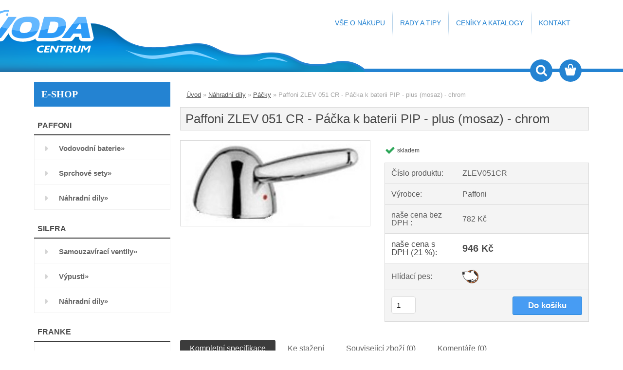

--- FILE ---
content_type: text/html; charset=utf-8
request_url: https://www.vodacentrum.cz/Paffoni-ZLEV-051-CR-Packa-k-baterii-PIP-plus-mosaz-chrom-d396.htm
body_size: 20680
content:


        <!DOCTYPE html>
    <html xmlns:og="http://ogp.me/ns#" xmlns:fb="http://www.facebook.com/2008/fbml" lang="cs" class="tmpl__3rs13">
      <head>
          <script>
              window.cookie_preferences = getCookieSettings('cookie_preferences');
              window.cookie_statistics = getCookieSettings('cookie_statistics');
              window.cookie_marketing = getCookieSettings('cookie_marketing');

              function getCookieSettings(cookie_name) {
                  if (document.cookie.length > 0)
                  {
                      cookie_start = document.cookie.indexOf(cookie_name + "=");
                      if (cookie_start != -1)
                      {
                          cookie_start = cookie_start + cookie_name.length + 1;
                          cookie_end = document.cookie.indexOf(";", cookie_start);
                          if (cookie_end == -1)
                          {
                              cookie_end = document.cookie.length;
                          }
                          return unescape(document.cookie.substring(cookie_start, cookie_end));
                      }
                  }
                  return false;
              }
          </script>
                    <script async src="https://www.googletagmanager.com/gtag/js?id="></script>
                            <script>
                    window.dataLayer = window.dataLayer || [];
                    function gtag(){dataLayer.push(arguments)};
                    gtag('consent', 'default', {
                        'ad_storage': String(window.cookie_marketing) !== 'false' ? 'granted' : 'denied',
                        'analytics_storage': String(window.cookie_statistics) !== 'false' ? 'granted' : 'denied',
                        'ad_personalization': String(window.cookie_statistics) !== 'false' ? 'granted' : 'denied',
                        'ad_user_data': String(window.cookie_statistics) !== 'false' ? 'granted' : 'denied'
                    });
                    dataLayer.push({
                        'event': 'default_consent'
                    });
                </script>
                        <title>Náhradní díly | Paffoni ZLEV 051 CR - Páčka k baterii PIP - plus (mosaz) - chrom | Vodacentrum.cz | Funkční i elegantní dřezy, baterie a digestoře</title>
        <script type="text/javascript">var action_unavailable='action_unavailable';var id_language = 'cs';var id_country_code = 'CZ';var language_code = 'cs-CZ';var path_request = '/request.php';var type_request = 'POST';var cache_break = "2524"; var enable_console_debug = false; var enable_logging_errors = false;var administration_id_language = 'cs';var administration_id_country_code = 'CZ';</script>          <script type="text/javascript" src="//ajax.googleapis.com/ajax/libs/jquery/1.8.3/jquery.min.js"></script>
          <script type="text/javascript" src="//code.jquery.com/ui/1.12.1/jquery-ui.min.js" ></script>
                  <script src="/wa_script/js/jquery.hoverIntent.minified.js?_=2025-01-30-11-13" type="text/javascript"></script>
        <script type="text/javascript" src="/admin/jscripts/jquery.qtip.min.js?_=2025-01-30-11-13"></script>
                  <script src="/wa_script/js/jquery.selectBoxIt.min.js?_=2025-01-30-11-13" type="text/javascript"></script>
                  <script src="/wa_script/js/bs_overlay.js?_=2025-01-30-11-13" type="text/javascript"></script>
        <script src="/wa_script/js/bs_design.js?_=2025-01-30-11-13" type="text/javascript"></script>
        <script src="/admin/jscripts/wa_translation.js?_=2025-01-30-11-13" type="text/javascript"></script>
        <link rel="stylesheet" type="text/css" href="/css/jquery.selectBoxIt.wa_script.css?_=2025-01-30-11-13" media="screen, projection">
        <link rel="stylesheet" type="text/css" href="/css/jquery.qtip.lupa.css?_=2025-01-30-11-13">
        
                  <script src="/wa_script/js/jquery.colorbox-min.js?_=2025-01-30-11-13" type="text/javascript"></script>
          <link rel="stylesheet" type="text/css" href="/css/colorbox.css?_=2025-01-30-11-13">
          <script type="text/javascript">
            jQuery(document).ready(function() {
              (function() {
                function createGalleries(rel) {
                  var regex = new RegExp(rel + "\\[(\\d+)]"),
                      m, group = "g_" + rel, groupN;
                  $("a[rel*=" + rel + "]").each(function() {
                    m = regex.exec(this.getAttribute("rel"));
                    if(m) {
                      groupN = group + m[1];
                    } else {
                      groupN = group;
                    }
                    $(this).colorbox({
                      rel: groupN,
                      slideshow:false,
                       maxWidth: "85%",
                       maxHeight: "85%",
                       returnFocus: false
                    });
                  });
                }
                createGalleries("lytebox");
                createGalleries("lyteshow");
              })();
            });</script>
          <script type="text/javascript">
      function init_products_hovers()
      {
        jQuery(".product").hoverIntent({
          over: function(){
            jQuery(this).find(".icons_width_hack").animate({width: "130px"}, 300, function(){});
          } ,
          out: function(){
            jQuery(this).find(".icons_width_hack").animate({width: "10px"}, 300, function(){});
          },
          interval: 40
        });
      }
      jQuery(document).ready(function(){

        jQuery(".param select, .sorting select").selectBoxIt();

        jQuery(".productFooter").click(function()
        {
          var $product_detail_link = jQuery(this).parent().find("a:first");

          if($product_detail_link.length && $product_detail_link.attr("href"))
          {
            window.location.href = $product_detail_link.attr("href");
          }
        });
        init_products_hovers();
        
        ebar_details_visibility = {};
        ebar_details_visibility["user"] = false;
        ebar_details_visibility["basket"] = false;

        ebar_details_timer = {};
        ebar_details_timer["user"] = setTimeout(function(){},100);
        ebar_details_timer["basket"] = setTimeout(function(){},100);

        function ebar_set_show($caller)
        {
          var $box_name = $($caller).attr("id").split("_")[0];

          ebar_details_visibility["user"] = false;
          ebar_details_visibility["basket"] = false;

          ebar_details_visibility[$box_name] = true;

          resolve_ebar_set_visibility("user");
          resolve_ebar_set_visibility("basket");
        }

        function ebar_set_hide($caller)
        {
          var $box_name = $($caller).attr("id").split("_")[0];

          ebar_details_visibility[$box_name] = false;

          clearTimeout(ebar_details_timer[$box_name]);
          ebar_details_timer[$box_name] = setTimeout(function(){resolve_ebar_set_visibility($box_name);},300);
        }

        function resolve_ebar_set_visibility($box_name)
        {
          if(   ebar_details_visibility[$box_name]
             && jQuery("#"+$box_name+"_detail").is(":hidden"))
          {
            jQuery("#"+$box_name+"_detail").slideDown(300);
          }
          else if(   !ebar_details_visibility[$box_name]
                  && jQuery("#"+$box_name+"_detail").not(":hidden"))
          {
            jQuery("#"+$box_name+"_detail").slideUp(0, function() {
              $(this).css({overflow: ""});
            });
          }
        }

        
        jQuery("#user_icon").hoverIntent({
          over: function(){
            ebar_set_show(this);
            jQuery("#ebar_right_content .img_cart, #basket_icon").qtip("hide");
          } ,
          out: function(){
            ebar_set_hide(this);
          },
          interval: 40
        });
        
        jQuery("#user_icon").click(function(e)
        {
          if(jQuery(e.target).attr("id") == "user_icon")
          {
            window.location.href = "https://www.vodacentrum.cz/vodoinstalacni-a-sanitarni-technika/e-login/";
          }
        });

        jQuery("#basket_icon").click(function(e)
        {
          if(jQuery(e.target).attr("id") == "basket_icon")
          {
            window.location.href = "https://www.vodacentrum.cz/vodoinstalacni-a-sanitarni-technika/e-basket/";
          }
        });
      BS.Basket.$default_top_basket = false;
      });
    </script>        <meta http-equiv="Content-language" content="cs">
        <meta http-equiv="Content-Type" content="text/html; charset=utf-8">
        <meta name="language" content="czech">
        <meta name="keywords" content="paffoni,zlev,051,páčka,baterii,pip,plus,(mosaz),chrom">
        <meta name="description" content="Dřezy, baterie, ventily a digestoře z odolných materiálů, které budou vašemu domovu slušet. Vše od zkušených evropských značek Franke, Silfra a Paffoni.">
        <meta name="revisit-after" content="1 Days">
        <meta name="distribution" content="global">
        <meta name="expires" content="never">
                  <meta name="expires" content="never">
                    <link rel="previewimage" href="https://www.vodacentrum.cz/fotky38235/fotos/1183369075_big.jpg" />
                    <link rel="canonical" href="https://www.vodacentrum.cz/Paffoni-ZLEV-051-CR-Packa-k-baterii-PIP-plus-mosaz-chrom-d396.htm?tab=description"/>
          <meta property="og:image" content="http://www.vodacentrum.cz/fotky38235/fotos/1183369075_big.jpg" />
<meta property="og:image:secure_url" content="https://www.vodacentrum.cz/fotky38235/fotos/1183369075_big.jpg" />
<meta property="og:image:type" content="image/jpeg" />

<meta name="google-site-verification" content="kD3JbxwyH55Qv-BarqA1YZDdFQA8QPGpM71RCif7M68"/>            <meta name="robots" content="index, follow">
                      <link href="//www.vodacentrum.cz/fotky38235/voda_favicon.ico" rel="icon" type="image/x-icon">
          <link rel="shortcut icon" type="image/x-icon" href="//www.vodacentrum.cz/fotky38235/voda_favicon.ico">
                  <link rel="stylesheet" type="text/css" href="/css/lang_dependent_css/lang_cs.css?_=2025-01-30-11-13" media="screen, projection">
                <link rel='stylesheet' type='text/css' href='/wa_script/js/styles.css?_=2025-01-30-11-13'>
        <script language='javascript' type='text/javascript' src='/wa_script/js/javascripts.js?_=2025-01-30-11-13'></script>
        <script language='javascript' type='text/javascript' src='/wa_script/js/check_tel.js?_=2025-01-30-11-13'></script>
          <script src="/assets/javascripts/buy_button.js?_=2025-01-30-11-13"></script>
            <script type="text/javascript" src="/wa_script/js/bs_user.js?_=2025-01-30-11-13"></script>
        <script type="text/javascript" src="/wa_script/js/bs_fce.js?_=2025-01-30-11-13"></script>
        <script type="text/javascript" src="/wa_script/js/bs_fixed_bar.js?_=2025-01-30-11-13"></script>
        <script type="text/javascript" src="/bohemiasoft/js/bs.js?_=2025-01-30-11-13"></script>
        <script src="/wa_script/js/jquery.number.min.js?_=2025-01-30-11-13" type="text/javascript"></script>
        <script type="text/javascript">
            BS.User.id = 38235;
            BS.User.domain = "vodoinstalacni-a-sanitarni-technika";
            BS.User.is_responsive_layout = true;
            BS.User.max_search_query_length = 50;
            BS.User.max_autocomplete_words_count = 5;

            WA.Translation._autocompleter_ambiguous_query = ' Hledavý výraz je pro našeptávač příliš obecný. Zadejte prosím další znaky, slova nebo pokračujte odesláním formuláře pro vyhledávání.';
            WA.Translation._autocompleter_no_results_found = ' Nebyly nalezeny žádné produkty ani kategorie.';
            WA.Translation._error = " Chyba";
            WA.Translation._success = " Nastaveno";
            WA.Translation._warning = " Upozornění";
            WA.Translation._multiples_inc_notify = '<p class="multiples-warning"><strong>Tento produkt je možné objednat pouze v násobcích #inc#. </strong><br><small>Vámi zadaný počet kusů byl navýšen dle tohoto násobku.</small></p>';
            WA.Translation._shipping_change_selected = " Změnit...";
            WA.Translation._shipping_deliver_to_address = " Zásilka bude doručena na zvolenou adresu";

            BS.Design.template = {
              name: "3rs13",
              is_selected: function(name) {
                if(Array.isArray(name)) {
                  return name.indexOf(this.name) > -1;
                } else {
                  return name === this.name;
                }
              }
            };
            BS.Design.isLayout3 = true;
            BS.Design.templates = {
              TEMPLATE_ARGON: "argon",TEMPLATE_NEON: "neon",TEMPLATE_CARBON: "carbon",TEMPLATE_XENON: "xenon",TEMPLATE_AURUM: "aurum",TEMPLATE_CUPRUM: "cuprum",TEMPLATE_ERBIUM: "erbium",TEMPLATE_CADMIUM: "cadmium",TEMPLATE_BARIUM: "barium",TEMPLATE_CHROMIUM: "chromium",TEMPLATE_SILICIUM: "silicium",TEMPLATE_IRIDIUM: "iridium",TEMPLATE_INDIUM: "indium",TEMPLATE_OXYGEN: "oxygen",TEMPLATE_HELIUM: "helium",TEMPLATE_FLUOR: "fluor",TEMPLATE_FERRUM: "ferrum",TEMPLATE_TERBIUM: "terbium",TEMPLATE_URANIUM: "uranium",TEMPLATE_ZINCUM: "zincum",TEMPLATE_CERIUM: "cerium",TEMPLATE_KRYPTON: "krypton",TEMPLATE_THORIUM: "thorium",TEMPLATE_ETHERUM: "etherum",TEMPLATE_KRYPTONIT: "kryptonit",TEMPLATE_TITANIUM: "titanium",TEMPLATE_PLATINUM: "platinum"            };
        </script>
                  <script src="/js/progress_button/modernizr.custom.js"></script>
                      <link rel="stylesheet" type="text/css" href="/bower_components/owl.carousel/dist/assets/owl.carousel.min.css" />
            <link rel="stylesheet" type="text/css" href="/bower_components/owl.carousel/dist/assets/owl.theme.default.min.css" />
            <script src="/bower_components/owl.carousel/dist/owl.carousel.min.js"></script>
                    <link rel="stylesheet" type="text/css" href="//static.bohemiasoft.com/jave/style.css?_=2025-01-30-11-13" media="screen">
                    <link rel="stylesheet" type="text/css" href="/css/font-awesome.4.7.0.min.css" media="screen">
          <link rel="stylesheet" type="text/css" href="/sablony/nove/3rs13/3rs13blue/css/product_var3.css?_=2025-01-30-11-13" media="screen">
                    <link rel="stylesheet"
                type="text/css"
                id="tpl-editor-stylesheet"
                href="/sablony/nove/3rs13/3rs13blue/css/colors.css?_=2025-01-30-11-13"
                media="screen">

          <meta name="viewport" content="width=device-width, initial-scale=1.0">
          <link rel="stylesheet" 
                   type="text/css" 
                   href="https://static.bohemiasoft.com/custom-css/argon.css?_1764923345" 
                   media="screen">            <script src="//static.bohemiasoft.com/jave/js/jquery.masonry.min.js?_=2025-01-30-11-13" type="text/javascript"></script>
            <style type="text/css">
               <!--#site_logo{
                  width: 275px;
                  height: 100px;
                  background-image: url('/fotky38235/design_setup/images/custom_image_logo.png?cache_time=1463386774');
                  background-repeat: no-repeat;
                  
                }html body .myheader { 
          background-image: url('/fotky38235/design_setup/images/custom_image_centerpage.png?cache_time=1463386774');
          border: black;
          background-repeat: no-repeat;
          background-position: 50% 0%;
          background-color: #ffffff;
        }#page_background{
                  background-image: none;
                  background-repeat: repeat;
                  background-position: 0px 0px;
                  background-color: #fafafa;
                }.bgLupa{
                  padding: 0;
                  border: none;
                }

 :root { 
 }
-->
                </style>          <link rel="stylesheet" type="text/css" href="/fotky38235/design_setup/css/user_defined.css?_=1466575547" media="screen, projection">
                    <script type="text/javascript" src="/admin/jscripts/wa_dialogs.js?_=2025-01-30-11-13"></script>
        <script async src="https://www.googletagmanager.com/gtag/js?id=UA-85788238-1"></script><script>
window.dataLayer = window.dataLayer || [];
function gtag(){dataLayer.push(arguments);}
gtag('js', new Date());
gtag('config', 'AW-827331898', { debug_mode: true });
gtag('config', 'UA-85788238-1', { debug_mode: true });
</script>        <script type="text/javascript" src="/wa_script/js/search_autocompleter.js?_=2025-01-30-11-13"></script>
                <link rel="stylesheet" type="text/css" href="/assets/vendor/magnific-popup/magnific-popup.css" />
      <script src="/assets/vendor/magnific-popup/jquery.magnific-popup.js"></script>
      <script type="text/javascript">
        BS.env = {
          decPoint: ",",
          basketFloatEnabled: false        };
      </script>
      <script type="text/javascript" src="/node_modules/select2/dist/js/select2.min.js"></script>
      <script type="text/javascript" src="/node_modules/maximize-select2-height/maximize-select2-height.min.js"></script>
      <script type="text/javascript">
        (function() {
          $.fn.select2.defaults.set("language", {
            noResults: function() {return " Nenalezeny žádné položky"},
            inputTooShort: function(o) {
              var n = o.minimum - o.input.length;
              return " Prosím zadejte #N# nebo více znaků.".replace("#N#", n);
            }
          });
          $.fn.select2.defaults.set("width", "100%")
        })();

      </script>
      <link type="text/css" rel="stylesheet" href="/node_modules/select2/dist/css/select2.min.css" />
      <script type="text/javascript" src="/wa_script/js/countdown_timer.js?_=2025-01-30-11-13"></script>
      <script type="text/javascript" src="/wa_script/js/app.js?_=2025-01-30-11-13"></script>
      <script type="text/javascript" src="/node_modules/jquery-validation/dist/jquery.validate.min.js"></script>

      
          </head>
      <body class="lang-cs layout3 not-home page-product-detail page-product-396 basket-empty slider_available template-slider-custom vat-payer-y alternative-currency-n" >
        <a name="topweb"></a>
        
  <div id="responsive_layout_large"></div><div id="page">    <script type="text/javascript">
      var responsive_articlemenu_name = ' Menu';
      var responsive_eshopmenu_name = ' E-shop';
    </script>
        <link rel="stylesheet" type="text/css" href="/css/masterslider.css?_=2025-01-30-11-13" media="screen, projection">
    <script type="text/javascript" src="/js/masterslider.min.js"></script>
    <div class="myheader">
                <div class="navigate_bar">
            <div class="logo-wrapper">
            <a id="site_logo" href="//www.vodacentrum.cz" class="mylogo" aria-label="Logo"></a>
    </div>
                        <!--[if IE 6]>
    <style>
    #main-menu ul ul{visibility:visible;}
    </style>
    <![endif]-->

    
    <div id="topmenu"><!-- TOPMENU -->
            <div id="main-menu" class="">
                 <ul>
            <li class="eshop-menu-home">
              <a href="//www.vodacentrum.cz" class="top_parent_act" aria-label="Homepage">
                              </a>
            </li>
          </ul>
          
<ul><li class="eshop-menu-3 eshop-menu-order-1 eshop-menu-odd"><a href="/VSE-O-NAKUPU-a3_0.htm"  class="top_parent">VŠE O NÁKUPU</a> <ul><!--[if lte IE 7]><table><tr><td><![endif]--> <li class="eshop-submenu-3"><a href="/Doprava-a-platba-a3_3.htm" >Doprava a platba</a></li><li class="eshop-submenu-4"><a href="/Obchodni-podminky-a3_4.htm" >Obchodní podmínky</a></li><li class="eshop-submenu-6"><a href="/Reklamacni-rad-a3_6.htm" >Reklamační řád</a></li> <!--[if lte IE 7]></td></tr></table><![endif]--></ul> 
</li></ul>
<ul><li class="eshop-menu-2 eshop-menu-order-2 eshop-menu-even"><a href="/RADY-A-TIPY-a2_0.htm"  class="top_parent">RADY A TIPY</a>
</li></ul>
<ul><li class="eshop-menu-4 eshop-menu-order-3 eshop-menu-odd"><a href="/CENIKY-A-KATALOGY-a4_0.htm"  class="top_parent">CENÍKY A KATALOGY</a>
</li></ul>
<ul><li class="eshop-menu-5 eshop-menu-order-4 eshop-menu-even"><a href="/KONTAKT-a5_0.htm"  class="top_parent">KONTAKT</a> <ul><!--[if lte IE 7]><table><tr><td><![endif]--> <li class="eshop-submenu-5"><a href="/O-nas-a5_5.htm" >O nás</a></li> <!--[if lte IE 7]></td></tr></table><![endif]--></ul> 
</li></ul>      </div>
    </div><!-- END TOPMENU -->
        <div id="search">
      <form name="search" id="searchForm" action="/search-engine.htm" method="GET" enctype="multipart/form-data">
        <label for="q" class="title_left2"> Hľadanie</label>
        <p>
          <input name="slovo" type="text" class="inputBox" id="q" placeholder=" Zadejte text vyhledávání" maxlength="50">
          
          <input type="hidden" id="source_service" value="www.webareal.cz">
        </p>
        <div class="wrapper_search_submit">
          <input type="submit" class="search_submit" aria-label="search" name="search_submit" value="">
        </div>
        <div id="search_setup_area">
          <input id="hledatjak2" checked="checked" type="radio" name="hledatjak" value="2">
          <label for="hledatjak2">Hledat ve zboží</label>
          <br />
          <input id="hledatjak1"  type="radio" name="hledatjak" value="1">
          <label for="hledatjak1">Hledat v článcích</label>
                    <script type="text/javascript">
            function resolve_search_mode_visibility()
            {
              if (jQuery('form[name=search] input').is(':focus'))
              {
                if (jQuery('#search_setup_area').is(':hidden'))
                {
                  jQuery('#search_setup_area').slideDown(400);
                }
              }
              else
              {
                if (jQuery('#search_setup_area').not(':hidden'))
                {
                  jQuery('#search_setup_area').slideUp(400);
                }
              }
            }

            $('form[name=search] input').click(function() {
              this.focus();
            });

            jQuery('form[name=search] input')
                .focus(function() {
                  resolve_search_mode_visibility();
                })
                .blur(function() {
                  setTimeout(function() {
                    resolve_search_mode_visibility();
                  }, 1000);
                });

          </script>
                  </div>
      </form>
    </div>
          </div>
          </div>
    <div id="page_background">      <div class="hack-box"><!-- HACK MIN WIDTH FOR IE 5, 5.5, 6  -->
                  <div id="masterpage" ><!-- MASTER PAGE -->
              <div id="header">          </div><!-- END HEADER -->
          
  <div id="ebar" class="" >        <div id="ebar_set">
                <div id="user_icon">

                            <div id="user_detail">
                    <div id="user_arrow_tag"></div>
                    <div id="user_content_tag">
                        <div id="user_content_tag_bg">
                            <a href="/vodoinstalacni-a-sanitarni-technika/e-login/"
                               class="elink user_login_text"
                               >
                               Přihlášení                            </a>
                            <a href="/vodoinstalacni-a-sanitarni-technika/e-register/"
                               class="elink user-logout user_register_text"
                               >
                               Nová registrace                            </a>
                        </div>
                    </div>
                </div>
            
        </div>
        
                <div id="basket_icon" >
            <div id="basket_detail">
                <div id="basket_arrow_tag"></div>
                <div id="basket_content_tag">
                    <a id="quantity_tag" href="/vodoinstalacni-a-sanitarni-technika/e-basket" rel="nofollow" class="elink"><span class="quantity_count">0</span></a>
                                    </div>
            </div>
        </div>
                <a id="basket_tag"
           href="vodoinstalacni-a-sanitarni-technika/e-basket"
           rel="nofollow"
           class="elink">
            <span id="basket_tag_left">&nbsp;</span>
            <span id="basket_tag_right">
                0 ks            </span>
        </a>
                </div></div>          <div id="aroundpage"><!-- AROUND PAGE -->
            
      <!-- LEFT BOX -->
      <div id="left-box">
              <div class="menu-typ-2 masonry_enabled" id="left_eshop">
                <p class="title_left_eshop">E-SHOP</p>
          
        <div id="inleft_eshop">
          <div class="leftmenu">
                <ul class="root-eshop-menu">
              <li class="leftmenuCat category-menu-sep-8 category-menu-sep-order-1">
          PAFFONI        </li>

                <li class="sub leftmenuDef category-menu-1 category-menu-order-1 category-menu-odd">
          <a href="/Vodovodni-baterie-c1_0_1.htm">Vodovodní baterie&#187;      <!--[if IE 7]><!--></a><!--<![endif]-->
      <!--[if lte IE 6]><table><tr><td><![endif]-->
          <ul class="eshop-submenu level-2">
              <li class="sub leftmenuDef category-submenu-1 masonry_item">
          <a href="/Umyvadlove-baterie-c1_1_2.htm">Umyvadlové baterie&#187;      <!--[if IE 7]><!--></a><!--<![endif]-->
      <!--[if lte IE 6]><table><tr><td><![endif]-->
          <ul class="eshop-submenu level-3">
              <li class="sub leftmenuDef category-submenu-2">
          <a href="/Pakove-c1_2_3.htm">Pákové&#187;      <!--[if IE 7]><!--></a><!--<![endif]-->
      <!--[if lte IE 6]><table><tr><td><![endif]-->
          <ul class="eshop-submenu level-4">
              <li class="leftmenuDef category-submenu-105">
          <a href="/Nastenne-c1_105_4.htm">Nástěnné</a>        </li>

                <li class="leftmenuDef category-submenu-106">
          <a href="/Stojankove-c1_106_4.htm">Stojánkové</a>        </li>

            </ul>
      <style>
        #left-box .remove_point a::before
        {
          display: none;
        }
      </style>
          <!--[if lte IE 6]></td></tr></table></a><![endif]-->
      </a>        </li>

                <li class="leftmenuDef category-submenu-18">
          <a href="/Kohoutkove-c1_18_3.htm">Kohoutkové</a>        </li>

            </ul>
      <style>
        #left-box .remove_point a::before
        {
          display: none;
        }
      </style>
          <!--[if lte IE 6]></td></tr></table></a><![endif]-->
      </a>        </li>

                <li class="sub leftmenuDef category-submenu-3 masonry_item">
          <a href="/Vanove-baterie-c1_3_2.htm">Vanové baterie&#187;      <!--[if IE 7]><!--></a><!--<![endif]-->
      <!--[if lte IE 6]><table><tr><td><![endif]-->
          <ul class="eshop-submenu level-3">
              <li class="sub leftmenuDef category-submenu-4">
          <a href="/Pakove-c1_4_3.htm">Pákové&#187;      <!--[if IE 7]><!--></a><!--<![endif]-->
      <!--[if lte IE 6]><table><tr><td><![endif]-->
          <ul class="eshop-submenu level-4">
              <li class="leftmenuDef category-submenu-103">
          <a href="/Nastenne-c1_103_4.htm">Nástěnné</a>        </li>

                <li class="leftmenuDef category-submenu-104">
          <a href="/Na-hranu-vany-c1_104_4.htm">Na hranu vany</a>        </li>

            </ul>
      <style>
        #left-box .remove_point a::before
        {
          display: none;
        }
      </style>
          <!--[if lte IE 6]></td></tr></table></a><![endif]-->
      </a>        </li>

                <li class="leftmenuDef category-submenu-5">
          <a href="/Kohoutkove-c1_5_3.htm">Kohoutkové</a>        </li>

                <li class="leftmenuDef category-submenu-83">
          <a href="/Termostaticke-c1_83_3.htm">Termostatické</a>        </li>

            </ul>
      <style>
        #left-box .remove_point a::before
        {
          display: none;
        }
      </style>
          <!--[if lte IE 6]></td></tr></table></a><![endif]-->
      </a>        </li>

                <li class="sub leftmenuDef category-submenu-46 masonry_item">
          <a href="/Sprchove-baterie-c1_46_2.htm">Sprchové baterie&#187;      <!--[if IE 7]><!--></a><!--<![endif]-->
      <!--[if lte IE 6]><table><tr><td><![endif]-->
          <ul class="eshop-submenu level-3">
              <li class="leftmenuDef category-submenu-47">
          <a href="/Pakove-c1_47_3.htm">Pákové</a>        </li>

                <li class="leftmenuDef category-submenu-48">
          <a href="/Kohoutkove-c1_48_3.htm">Kohoutkové</a>        </li>

                <li class="sub leftmenuDef category-submenu-84">
          <a href="/Termostaticke-c1_84_3.htm">Termostatické&#187;      <!--[if IE 7]><!--></a><!--<![endif]-->
      <!--[if lte IE 6]><table><tr><td><![endif]-->
          <ul class="eshop-submenu level-4">
              <li class="leftmenuDef category-submenu-107">
          <a href="/Podomitkove-c1_107_4.htm">Podomítkové</a>        </li>

                <li class="leftmenuDef category-submenu-108">
          <a href="/Nastenne-c1_108_4.htm">Nástěnné</a>        </li>

            </ul>
      <style>
        #left-box .remove_point a::before
        {
          display: none;
        }
      </style>
          <!--[if lte IE 6]></td></tr></table></a><![endif]-->
      </a>        </li>

            </ul>
      <style>
        #left-box .remove_point a::before
        {
          display: none;
        }
      </style>
          <!--[if lte IE 6]></td></tr></table></a><![endif]-->
      </a>        </li>

                <li class="sub leftmenuDef category-submenu-6 masonry_item">
          <a href="/Bidetove-baterie-c1_6_2.htm">Bidetové baterie&#187;      <!--[if IE 7]><!--></a><!--<![endif]-->
      <!--[if lte IE 6]><table><tr><td><![endif]-->
          <ul class="eshop-submenu level-3">
              <li class="leftmenuDef category-submenu-7">
          <a href="/Pakove-c1_7_3.htm">Pákové</a>        </li>

                <li class="leftmenuDef category-submenu-8">
          <a href="/Kohoutkove-c1_8_3.htm">Kohoutkové</a>        </li>

            </ul>
      <style>
        #left-box .remove_point a::before
        {
          display: none;
        }
      </style>
          <!--[if lte IE 6]></td></tr></table></a><![endif]-->
      </a>        </li>

                <li class="sub leftmenuDef category-submenu-49 masonry_item">
          <a href="/Drezove-baterie-c1_49_2.htm">Dřezové baterie&#187;      <!--[if IE 7]><!--></a><!--<![endif]-->
      <!--[if lte IE 6]><table><tr><td><![endif]-->
          <ul class="eshop-submenu level-3">
              <li class="sub leftmenuDef category-submenu-50">
          <a href="/Stojankove-c1_50_3.htm">Stojánkové&#187;      <!--[if IE 7]><!--></a><!--<![endif]-->
      <!--[if lte IE 6]><table><tr><td><![endif]-->
          <ul class="eshop-submenu level-4">
              <li class="leftmenuDef category-submenu-52">
          <a href="/Pakove-c1_52_4.htm">Pákové</a>        </li>

                <li class="leftmenuDef category-submenu-53">
          <a href="/Kohoutkove-c1_53_4.htm">Kohoutkové</a>        </li>

                <li class="leftmenuDef category-submenu-54">
          <a href="/Termostaticke-c1_54_4.htm">Termostatické</a>        </li>

            </ul>
      <style>
        #left-box .remove_point a::before
        {
          display: none;
        }
      </style>
          <!--[if lte IE 6]></td></tr></table></a><![endif]-->
      </a>        </li>

                <li class="sub leftmenuDef category-submenu-51">
          <a href="/Nastenne-c1_51_3.htm">Nástěnné&#187;      <!--[if IE 7]><!--></a><!--<![endif]-->
      <!--[if lte IE 6]><table><tr><td><![endif]-->
          <ul class="eshop-submenu level-4">
              <li class="leftmenuDef category-submenu-55">
          <a href="/Pakove-c1_55_4.htm">Pákové</a>        </li>

                <li class="leftmenuDef category-submenu-56">
          <a href="/Kohoutkove-c1_56_4.htm">Kohoutkové</a>        </li>

            </ul>
      <style>
        #left-box .remove_point a::before
        {
          display: none;
        }
      </style>
          <!--[if lte IE 6]></td></tr></table></a><![endif]-->
      </a>        </li>

            </ul>
      <style>
        #left-box .remove_point a::before
        {
          display: none;
        }
      </style>
          <!--[if lte IE 6]></td></tr></table></a><![endif]-->
      </a>        </li>

            </ul>
      <style>
        #left-box .remove_point a::before
        {
          display: none;
        }
      </style>
          <!--[if lte IE 6]></td></tr></table></a><![endif]-->
      </a>        </li>

                <li class="sub leftmenuDef category-menu-11 category-menu-order-2 category-menu-even">
          <a href="/Sprchove-sety-c11_0_1.htm">Sprchové sety&#187;      <!--[if IE 7]><!--></a><!--<![endif]-->
      <!--[if lte IE 6]><table><tr><td><![endif]-->
          <ul class="eshop-submenu level-2">
              <li class="leftmenuDef category-submenu-57 masonry_item">
          <a href="/S-hlavovou-sprchou-c11_57_2.htm">S hlavovou sprchou</a>        </li>

                <li class="leftmenuDef category-submenu-58 masonry_item">
          <a href="/S-rucni-sprchou-c11_58_2.htm">S ruční sprchou</a>        </li>

                <li class="leftmenuDef category-submenu-100 masonry_item">
          <a href="/Sprchove-tyce-c11_100_2.htm">Sprchové tyče</a>        </li>

                <li class="leftmenuDef category-submenu-102 masonry_item">
          <a href="/Sprchove-komplety-c11_102_2.htm">Sprchové komplety</a>        </li>

            </ul>
      <style>
        #left-box .remove_point a::before
        {
          display: none;
        }
      </style>
          <!--[if lte IE 6]></td></tr></table></a><![endif]-->
      </a>        </li>

                <li class="sub leftmenuDef category-menu-4 category-menu-order-3 category-menu-odd selected-category">
          <a href="/Nahradni-dily-c4_0_1.htm">Náhradní díly&#187;      <!--[if IE 7]><!--></a><!--<![endif]-->
      <!--[if lte IE 6]><table><tr><td><![endif]-->
          <ul class="eshop-submenu level-2">
              <li class="leftmenuDef category-submenu-17 selected-category masonry_item">
          <a href="/Packy-c4_17_2.htm">Páčky</a>        </li>

                <li class="leftmenuDef category-submenu-19 masonry_item">
          <a href="/Perlatory-c4_19_2.htm">Perlátory</a>        </li>

                <li class="leftmenuDef category-submenu-20 masonry_item">
          <a href="/Vytokove-trubice-c4_20_2.htm">Výtokové trubice</a>        </li>

                <li class="leftmenuDef category-submenu-21 masonry_item">
          <a href="/Prepinace-c4_21_2.htm">Přepínače </a>        </li>

                <li class="leftmenuDef category-submenu-22 masonry_item">
          <a href="/Kartuse-a-kuzelky-c4_22_2.htm">Kartuše a kuželky</a>        </li>

                <li class="leftmenuDef category-submenu-23 masonry_item">
          <a href="/Sprchove-hadice-c4_23_2.htm">Sprchové hadice</a>        </li>

                <li class="leftmenuDef category-submenu-24 masonry_item">
          <a href="/Rucni-sprchy-c4_24_2.htm">Ruční sprchy</a>        </li>

                <li class="leftmenuDef category-submenu-99 masonry_item">
          <a href="/Ostatni-c4_99_2.htm">Ostatní</a>        </li>

                <li class="leftmenuDef category-submenu-101 masonry_item">
          <a href="/Drzaky-ramena-a-hlavice-c4_101_2.htm">Držáky, ramena a hlavice</a>        </li>

            </ul>
      <style>
        #left-box .remove_point a::before
        {
          display: none;
        }
      </style>
          <!--[if lte IE 6]></td></tr></table></a><![endif]-->
      </a>        </li>

                <li class="leftmenuCat category-menu-sep-9 category-menu-sep-order-2">
          SILFRA        </li>

                <li class="sub leftmenuDef category-menu-5 category-menu-order-4 category-menu-even">
          <a href="/Samouzaviraci-ventily-c5_0_1.htm">Samouzavírací ventily&#187;      <!--[if IE 7]><!--></a><!--<![endif]-->
      <!--[if lte IE 6]><table><tr><td><![endif]-->
          <ul class="eshop-submenu level-2">
              <li class="leftmenuDef category-submenu-27 masonry_item">
          <a href="/Sprchove-ventily-c5_27_2.htm">Sprchové ventily</a>        </li>

                <li class="leftmenuDef category-submenu-28 masonry_item">
          <a href="/Pisoarove-ventily-c5_28_2.htm">Pisoárové ventily</a>        </li>

                <li class="leftmenuDef category-submenu-29 masonry_item">
          <a href="/Splachovaci-ventily-c5_29_2.htm">Splachovací ventily</a>        </li>

                <li class="leftmenuDef category-submenu-85 masonry_item">
          <a href="/Umyvadlove-ventily-c5_85_2.htm">Umyvadlové ventily</a>        </li>

            </ul>
      <style>
        #left-box .remove_point a::before
        {
          display: none;
        }
      </style>
          <!--[if lte IE 6]></td></tr></table></a><![endif]-->
      </a>        </li>

                <li class="sub leftmenuDef category-menu-6 category-menu-order-5 category-menu-odd">
          <a href="/Vypusti-c6_0_1.htm">Výpusti&#187;      <!--[if IE 7]><!--></a><!--<![endif]-->
      <!--[if lte IE 6]><table><tr><td><![endif]-->
          <ul class="eshop-submenu level-2">
              <li class="sub leftmenuDef category-submenu-30 masonry_item">
          <a href="/Vanove-vypusti-c6_30_2.htm">Vanové výpusti&#187;      <!--[if IE 7]><!--></a><!--<![endif]-->
      <!--[if lte IE 6]><table><tr><td><![endif]-->
          <ul class="eshop-submenu level-3">
              <li class="leftmenuDef category-submenu-31">
          <a href="/Automaticka-s-bowdenovym-lankem-c6_31_3.htm">Automatická (s bowdenovým lankem)</a>        </li>

            </ul>
      <style>
        #left-box .remove_point a::before
        {
          display: none;
        }
      </style>
          <!--[if lte IE 6]></td></tr></table></a><![endif]-->
      </a>        </li>

                <li class="sub leftmenuDef category-submenu-60 masonry_item">
          <a href="/Umyvadlove-vypusti-c6_60_2.htm">Umyvadlové výpusti&#187;      <!--[if IE 7]><!--></a><!--<![endif]-->
      <!--[if lte IE 6]><table><tr><td><![endif]-->
          <ul class="eshop-submenu level-3">
              <li class="leftmenuDef category-submenu-61">
          <a href="/S-prepadovymi-otvory-c6_61_3.htm">S přepadovými otvory</a>        </li>

                <li class="leftmenuDef category-submenu-62">
          <a href="/Bez-prepadovych-otvoru-c6_62_3.htm">Bez přepadových otvorů</a>        </li>

                <li class="leftmenuDef category-submenu-63">
          <a href="/Univerzalni-c6_63_3.htm">Univerzální</a>        </li>

            </ul>
      <style>
        #left-box .remove_point a::before
        {
          display: none;
        }
      </style>
          <!--[if lte IE 6]></td></tr></table></a><![endif]-->
      </a>        </li>

            </ul>
      <style>
        #left-box .remove_point a::before
        {
          display: none;
        }
      </style>
          <!--[if lte IE 6]></td></tr></table></a><![endif]-->
      </a>        </li>

                <li class="sub leftmenuDef category-menu-12 category-menu-order-6 category-menu-even">
          <a href="/Nahradni-dily-c12_0_1.htm">Náhradní díly&#187;      <!--[if IE 7]><!--></a><!--<![endif]-->
      <!--[if lte IE 6]><table><tr><td><![endif]-->
          <ul class="eshop-submenu level-2">
              <li class="leftmenuDef category-submenu-65 masonry_item">
          <a href="/Kartuse-c12_65_2.htm">Kartuše</a>        </li>

                <li class="leftmenuDef category-submenu-68 masonry_item">
          <a href="/Zatky-c12_68_2.htm">Zátky</a>        </li>

                <li class="leftmenuDef category-submenu-69 masonry_item">
          <a href="/Tela-c12_69_2.htm">Těla</a>        </li>

                <li class="leftmenuDef category-submenu-70 masonry_item">
          <a href="/Ostatni-c12_70_2.htm">Ostatní</a>        </li>

            </ul>
      <style>
        #left-box .remove_point a::before
        {
          display: none;
        }
      </style>
          <!--[if lte IE 6]></td></tr></table></a><![endif]-->
      </a>        </li>

                <li class="leftmenuCat category-menu-sep-10 category-menu-sep-order-3">
          FRANKE        </li>

                <li class="sub leftmenuDef category-menu-16 category-menu-order-7 category-menu-odd">
          <a href="/VYHODNE-SETY-drez-baterie-c16_0_1.htm">VÝHODNÉ SETY dřez + baterie&#187;      <!--[if IE 7]><!--></a><!--<![endif]-->
      <!--[if lte IE 6]><table><tr><td><![endif]-->
          <ul class="eshop-submenu level-2">
              <li class="leftmenuDef category-submenu-109 masonry_item">
          <a href="/granitove-drezy-s-baterii-c16_109_2.htm">granitové dřezy s baterií</a>        </li>

                <li class="leftmenuDef category-submenu-110 masonry_item">
          <a href="/tectonitove-drezy-s-baterii-c16_110_2.htm">tectonitové dřezy s baterií</a>        </li>

                <li class="leftmenuDef category-submenu-111 masonry_item">
          <a href="/nerezove-drezy-s-baterii-c16_111_2.htm">nerezové dřezy s baterií</a>        </li>

            </ul>
      <style>
        #left-box .remove_point a::before
        {
          display: none;
        }
      </style>
          <!--[if lte IE 6]></td></tr></table></a><![endif]-->
      </a>        </li>

                <li class="sub leftmenuDef category-menu-7 category-menu-order-8 category-menu-even">
          <a href="/Drezy-c7_0_1.htm">Dřezy&#187;      <!--[if IE 7]><!--></a><!--<![endif]-->
      <!--[if lte IE 6]><table><tr><td><![endif]-->
          <ul class="eshop-submenu level-2">
              <li class="leftmenuDef category-submenu-72 masonry_item">
          <a href="/Akcni-nabidky-drezu-c7_72_2.htm">Akční nabídky dřezů</a>        </li>

                <li class="sub leftmenuDef category-submenu-38 masonry_item">
          <a href="/Granitove-drezy-c7_38_2.htm">Granitové dřezy&#187;      <!--[if IE 7]><!--></a><!--<![endif]-->
      <!--[if lte IE 6]><table><tr><td><![endif]-->
          <ul class="eshop-submenu level-3">
              <li class="leftmenuDef category-submenu-86">
          <a href="/s-odkapem-c7_86_3.htm">s odkapem</a>        </li>

                <li class="leftmenuDef category-submenu-87">
          <a href="/s-odkapem-a-vanickou-c7_87_3.htm">s odkapem a vaničkou</a>        </li>

                <li class="leftmenuDef category-submenu-88">
          <a href="/jednodrezy-c7_88_3.htm">jednodřezy</a>        </li>

                <li class="leftmenuDef category-submenu-89">
          <a href="/dvoudrezy-c7_89_3.htm">dvoudřezy</a>        </li>

            </ul>
      <style>
        #left-box .remove_point a::before
        {
          display: none;
        }
      </style>
          <!--[if lte IE 6]></td></tr></table></a><![endif]-->
      </a>        </li>

                <li class="sub leftmenuDef category-submenu-39 masonry_item">
          <a href="/Tectonitove-drezy-c7_39_2.htm">Tectonitové dřezy&#187;      <!--[if IE 7]><!--></a><!--<![endif]-->
      <!--[if lte IE 6]><table><tr><td><![endif]-->
          <ul class="eshop-submenu level-3">
              <li class="leftmenuDef category-submenu-92">
          <a href="/s-odkapem-c7_92_3.htm">s odkapem</a>        </li>

                <li class="leftmenuDef category-submenu-93">
          <a href="/s-odkapem-a-vanickou-c7_93_3.htm">s odkapem a vaničkou</a>        </li>

                <li class="leftmenuDef category-submenu-94">
          <a href="/jednodrezy-c7_94_3.htm">jednodřezy</a>        </li>

                <li class="leftmenuDef category-submenu-95">
          <a href="/dvoudrezy-c7_95_3.htm">dvoudřezy</a>        </li>

            </ul>
      <style>
        #left-box .remove_point a::before
        {
          display: none;
        }
      </style>
          <!--[if lte IE 6]></td></tr></table></a><![endif]-->
      </a>        </li>

                <li class="sub leftmenuDef category-submenu-40 masonry_item">
          <a href="/Nerezove-drezy-c7_40_2.htm">Nerezové dřezy&#187;      <!--[if IE 7]><!--></a><!--<![endif]-->
      <!--[if lte IE 6]><table><tr><td><![endif]-->
          <ul class="eshop-submenu level-3">
              <li class="leftmenuDef category-submenu-90">
          <a href="/s-odkapem-c7_90_3.htm">s odkapem</a>        </li>

                <li class="leftmenuDef category-submenu-91">
          <a href="/s-odkapem-a-vanickou-c7_91_3.htm">s odkapem a vaničkou</a>        </li>

                <li class="leftmenuDef category-submenu-41">
          <a href="/jednodrezy-c7_41_3.htm">jednodřezy</a>        </li>

                <li class="leftmenuDef category-submenu-42">
          <a href="/dvoudrezy-c7_42_3.htm">dvoudřezy</a>        </li>

            </ul>
      <style>
        #left-box .remove_point a::before
        {
          display: none;
        }
      </style>
          <!--[if lte IE 6]></td></tr></table></a><![endif]-->
      </a>        </li>

                <li class="leftmenuDef category-submenu-71 masonry_item">
          <a href="/Drezy-do-roviny-c7_71_2.htm">Dřezy do roviny</a>        </li>

                <li class="leftmenuDef category-submenu-73 masonry_item">
          <a href="/Drezy-spodni-montaz-c7_73_2.htm">Dřezy spodní montáž</a>        </li>

            </ul>
      <style>
        #left-box .remove_point a::before
        {
          display: none;
        }
      </style>
          <!--[if lte IE 6]></td></tr></table></a><![endif]-->
      </a>        </li>

                <li class="sub leftmenuDef category-menu-14 category-menu-order-9 category-menu-odd">
          <a href="/Digestore-c14_0_1.htm">Digestoře&#187;      <!--[if IE 7]><!--></a><!--<![endif]-->
      <!--[if lte IE 6]><table><tr><td><![endif]-->
          <ul class="eshop-submenu level-2">
              <li class="leftmenuDef category-submenu-96 masonry_item">
          <a href="/Kominove-c14_96_2.htm">Komínové</a>        </li>

                <li class="leftmenuDef category-submenu-97 masonry_item">
          <a href="/Ostruvkove-c14_97_2.htm">Ostrůvkové</a>        </li>

                <li class="leftmenuDef category-submenu-98 masonry_item">
          <a href="/Ostatni-c14_98_2.htm">Ostatní</a>        </li>

            </ul>
      <style>
        #left-box .remove_point a::before
        {
          display: none;
        }
      </style>
          <!--[if lte IE 6]></td></tr></table></a><![endif]-->
      </a>        </li>

                <li class="leftmenuDef category-menu-15 category-menu-order-10 category-menu-even">
          <a href="/Kuchynske-baterie-c15_0_1.htm">Kuchyňské baterie</a>        </li>

                <li class="sub leftmenuDef category-menu-13 category-menu-order-11 category-menu-odd">
          <a href="/Prislusenstvi-ke-drezum-c13_0_1.htm">Příslušenství ke dřezům&#187;      <!--[if IE 7]><!--></a><!--<![endif]-->
      <!--[if lte IE 6]><table><tr><td><![endif]-->
          <ul class="eshop-submenu level-2">
              <li class="leftmenuDef category-submenu-74 masonry_item">
          <a href="/Ventily-c13_74_2.htm">Ventily</a>        </li>

                <li class="leftmenuDef category-submenu-75 masonry_item">
          <a href="/Sitka-c13_75_2.htm">Sítka</a>        </li>

                <li class="leftmenuDef category-submenu-76 masonry_item">
          <a href="/Davkovace-saponatu-c13_76_2.htm">Dávkovače saponátu</a>        </li>

                <li class="leftmenuDef category-submenu-77 masonry_item">
          <a href="/Misky-do-drezu-c13_77_2.htm">Misky do dřezu</a>        </li>

                <li class="leftmenuDef category-submenu-78 masonry_item">
          <a href="/Pracovni-desky-c13_78_2.htm">Pracovní desky</a>        </li>

                <li class="leftmenuDef category-submenu-79 masonry_item">
          <a href="/Kose-na-nadobi-c13_79_2.htm">Koše na nádobí</a>        </li>

                <li class="leftmenuDef category-submenu-80 masonry_item">
          <a href="/Ostatni-c13_80_2.htm">Ostatní</a>        </li>

            </ul>
      <style>
        #left-box .remove_point a::before
        {
          display: none;
        }
      </style>
          <!--[if lte IE 6]></td></tr></table></a><![endif]-->
      </a>        </li>

                <li class="leftmenuDef category-menu-19 category-menu-order-12 category-menu-even">
          <a href="/Sortery-c19_0_1.htm">Sortery</a>        </li>

            </ul>
      <style>
        #left-box .remove_point a::before
        {
          display: none;
        }
      </style>
              </div>
        </div>

        
        <div id="footleft1">
                  </div>

            </div>
          <div id="left3">
      <div id="inleft3_top"></div>
      <div id="inleft3">
        <div id="fb-root">  </div>
<script>// <![CDATA[
(function(d, s, id) {
  var js, fjs = d.getElementsByTagName(s)[0];
  if (d.getElementById(id)) return;
  js = d.createElement(s); js.id = id;
  js.src = "//connect.facebook.net/cs_CZ/sdk.js#xfbml=1&version=v2.8";
  fjs.parentNode.insertBefore(js, fjs);
}(document, 'script', 'facebook-jssdk'));
// ]]></script>
<div class="fb-page" data-href="https://www.facebook.com/Merkuria-Artes-as-334151500302157/?fref=ts" data-tabs="timeline" data-width="280" data-height="70" data-small-header="false" data-adapt-container-width="true" data-hide-cover="false" data-show-facepile="true">
<blockquote class="fb-xfbml-parse-ignore" cite="https://www.facebook.com/Merkuria-Artes-as-334151500302157/?fref=ts"><a href="https://www.facebook.com/Merkuria-Artes-as-334151500302157/?fref=ts">Merkuria Artes a.s.</a></blockquote>
</div>
<p> </p>
<p> </p>
<p> </p>
<p><a title="Hodnocení obchodu na Zboží.cz" href="//www.zbozi.cz/obchod/123709/"><img src="//d25-a.sdn.szn.cz/d_25/d_15080696/img/98/88x31_e8BT3P.png" alt="Hodnocení obchodu na Zboží.cz" width="88" height="31" /></a></p>              </div>
      <div id="inleft3_foot"></div>
    </div>
          </div><!-- END LEFT BOX -->
            <div id="right-box"><!-- RIGHT BOX2 -->
              </div><!-- END RIGHT BOX -->
      

            <hr class="hide">
                        <div id="centerpage2"><!-- CENTER PAGE -->
              <div id="incenterpage2"><!-- in the center -->
                <script type="text/javascript">
  var product_information = {
    id: '396',
    name: 'Paffoni ZLEV 051 CR - Páčka k baterii PIP - plus (mosaz) - chrom',
    brand: '',
    price: '946',
    category: 'Páčky',
    is_variant: false,
    variant_id: 0  };
</script>
        <div id="fb-root"></div>
    <script>(function(d, s, id) {
            var js, fjs = d.getElementsByTagName(s)[0];
            if (d.getElementById(id)) return;
            js = d.createElement(s); js.id = id;
            js.src = "//connect.facebook.net/ cs_CZ/all.js#xfbml=1&appId=";
            fjs.parentNode.insertBefore(js, fjs);
        }(document, 'script', 'facebook-jssdk'));</script>
      <script type="application/ld+json">
      {
        "@context": "http://schema.org",
        "@type": "Product",
                "name": "Paffoni ZLEV 051 CR - Páčka k baterii PIP - plus (mosaz) - chrom",
        "description": "",
                "image": "https://www.vodacentrum.cz/fotky38235/fotos/1183369075_big.jpg",
                "gtin13": "",
        "mpn": "",
        "sku": "ZLEV051CR",
        "brand": "Paffoni",

        "offers": {
            "@type": "Offer",
            "availability": "https://schema.org/InStock",
            "price": "946",
"priceCurrency": "CZK",
"priceValidUntil": "2036-02-01",
            "url": "https://www.vodacentrum.cz/Paffoni-ZLEV-051-CR-Packa-k-baterii-PIP-plus-mosaz-chrom-d396.htm"
        }
      }
</script>
              <script type="application/ld+json">
{
    "@context": "http://schema.org",
    "@type": "BreadcrumbList",
    "itemListElement": [
    {
        "@type": "ListItem",
        "position": 1,
        "item": {
            "@id": "https://www.vodacentrum.cz",
            "name": "Home"
            }
    },     {
        "@type": "ListItem",
        "position": 2,
        "item": {
            "@id": "https://www.vodacentrum.cz/Nahradni-dily-c4_0_1.htm",
            "name": "Náhradní díly"
        }
        },
     {
        "@type": "ListItem",
        "position": 3,
        "item": {
            "@id": "https://www.vodacentrum.cz/Packy-c4_17_2.htm",
            "name": "Páčky"
        }
        },
    {
        "@type": "ListItem",
        "position": 4,
        "item": {
            "@id": "https://www.vodacentrum.cz/Paffoni-ZLEV-051-CR-Packa-k-baterii-PIP-plus-mosaz-chrom-d396.htm",
            "name": "Paffoni ZLEV 051 CR - Páčka k baterii PIP - plus (mosaz) - chrom"
    }
    }
]}
</script>
          <script type="text/javascript" src="/wa_script/js/bs_variants.js?date=2462013"></script>
  <script type="text/javascript" src="/wa_script/js/rating_system.js"></script>
  <script type="text/javascript">
    <!--
    $(document).ready(function () {
      BS.Variants.register_events();
      BS.Variants.id_product = 396;
    });

    function ShowImage2(name, width, height, domen) {
      window.open("/wa_script/image2.php?soub=" + name + "&domena=" + domen, "", "toolbar=no,scrollbars=yes,location=no,status=no,width=" + width + ",height=" + height + ",resizable=1,screenX=20,screenY=20");
    }
    ;
    // --></script>
  <script type="text/javascript">
    <!--
    function Kontrola() {
      if (document.theForm.autor.value == "") {
        document.theForm.autor.focus();
        BS.ui.popMessage.alert("Musíte vyplnit své jméno");
        return false;
      }
      if (document.theForm.email.value == "") {
        document.theForm.email.focus();
        BS.ui.popMessage.alert("Musíte vyplnit svůj email");
        return false;
      }
      if (document.theForm.titulek.value == "") {
        document.theForm.titulek.focus();
        BS.ui.popMessage.alert("Vyplňte název příspěvku");
        return false;
      }
      if (document.theForm.prispevek.value == "") {
        document.theForm.prispevek.focus();
        BS.ui.popMessage.alert("Zadejte text příspěvku");
        return false;
      }
      if (document.theForm.captcha.value == "") {
        document.theForm.captcha.focus();
        BS.ui.popMessage.alert("Opište bezpečnostní kód");
        return false;
      }
      if (jQuery("#captcha_image").length > 0 && jQuery("#captcha_input").val() == "") {
        jQuery("#captcha_input").focus();
        BS.ui.popMessage.alert("Opiště text z bezpečnostního obrázku");
        return false;
      }

      }

      -->
    </script>
          <script type="text/javascript" src="/wa_script/js/detail.js?date=2022-06-01"></script>
          <script type="text/javascript">
      product_price = "946";
    product_price_non_ceil =   "946.000";
    currency = "Kč";
    currency_position = "1";
    tax_subscriber = "a";
    ceny_jak = "0";
    desetiny = "0";
    dph = "21";
    currency_second = "";
    currency_second_rate = "0";
    lang = "";    </script>
        <div id="wherei"><!-- wherei -->
            <p>
        <a href="/">Úvod</a>
        <span class="arrow">&#187;</span>
                           <a href="/Nahradni-dily-c4_0_1.htm">Náhradní díly</a>
                           <span class="arrow">&#187;</span>
                           <a href="/Packy-c4_17_2.htm">Páčky</a>
                            <span class="arrow">&#187;</span>        <span class="active">Paffoni ZLEV 051 CR - Páčka k baterii PIP - plus (mosaz) - chrom</span>
      </p>
    </div><!-- END wherei -->
    <pre></pre>
        <div class="product-detail-container in-stock-y" > <!-- MICRODATA BOX -->
              <h1>Paffoni ZLEV 051 CR - Páčka k baterii PIP - plus (mosaz) - chrom</h1>
              <div class="detail-box-product" data-idn="172732511"><!--DETAIL BOX -->
                  <div class="product-status-place">    <p class="product-status">
          </p>
    </div>                <div class="col-l"><!-- col-l-->
                        <div class="image"><!-- image-->
                                <a href="/fotky38235/fotos/1183369075_big.jpg"
                   rel="lytebox"
                   title="Paffoni ZLEV 051 CR - Páčka k baterii PIP - plus (mosaz) - chrom"
                   aria-label="Paffoni ZLEV 051 CR - Páčka k baterii PIP - plus (mosaz) - chrom">
                    <span class="img" id="magnify_src">
                      <img                               id="detail_src_magnifying_small"
                              src="/fotky38235/fotos/1183369075_big.jpg"
                              width="200" border=0
                              alt="Paffoni ZLEV 051 CR - Páčka k baterii PIP - plus (mosaz) - chrom"
                              title="Paffoni ZLEV 051 CR - Páčka k baterii PIP - plus (mosaz) - chrom">
                    </span>
                                        <span class="image_foot"><span class="ico_magnifier"
                                                     title="Paffoni ZLEV 051 CR - Páčka k baterii PIP - plus (mosaz) - chrom">&nbsp;</span></span>
                      
                                    </a>
                            </div>
              <!-- END image-->
              <div class="break"></div>
                      </div><!-- END col-l-->
        <div class="box-spc"><!-- BOX-SPC -->
          <div class="col-r"><!-- col-r-->
                          <div class="stock_yes">skladem</div>
                          <div class="break"><p>&nbsp;</p></div>
                                    <div class="detail-info"><!-- detail info-->
              <form style="margin: 0pt; padding: 0pt; vertical-align: bottom;"
                    action="/buy-product.htm?pid=396" method="post">
                                <table class="cart" width="100%">
                  <col>
                  <col width="9%">
                  <col width="14%">
                  <col width="14%">
                  <tbody>
                                      <tr class="before_variants product-number">
                      <td width="35%" class="product-number-text">Číslo produktu: </td>
                      <td colspan="3" width="65%" class="prices product-number-text"><span class="fleft">
                            ZLEV051CR</span>
                        <input type="hidden" name="number"
                               value="ZLEV051CR">
                      </td>
                    </tr>
                                          <tr class="before_variants product-variants-1">
                        <td width="35%"
                            class="product-variants-text-1">Výrobce:  </td>
                        <td colspan="3" width="65%" class="product-variants-value-1">
                                                            <span class="fleft">
                                    Paffoni                                </span>
                                                          <input type="hidden"
                                 name="Výrobce"
                                 value="Paffoni">
                        </td>
                      </tr>
                      
                          <tr class="product-total-vat">
                        <td class="name-price-novat product-total-text">naše cena bez DPH                          :
                        </td>
                        <td colspan="3" class="prices product-total-value">
                              <span class="price-novat fleft">
      782&nbsp;Kč    </span>
    <input type="hidden" name="nase_cena" value="">
                            </td>
                      </tr>
                                            <tr class="total">
                        <td class="price-desc left">naše cena s DPH (21&nbsp;%):</td>
                        <td colspan="3" class="prices">
                          <div align="left" >
                                <span class="price-vat" content="CZK">
     <span class="price-value def_color" content="946">
        946&nbsp;Kč     </span>
    </span>
    <input type="hidden" name="nase_cena" value="">
                              </div>
                        </td>
                      </tr>
                                          <tr class="product-watchdog">
                      <td class="product-watchdog-text">Hlídací pes: </td>
                      <td colspan="3" class="product-watchdog-value">
                        <div class="watchdog_opener watchdog_icon3"><a href="#" id="open_watch_dog" title="Hlídací pes"><img src="/images/watch_dog_small.png" alt="Hlídací pes" /></a></div>
                      </td>
                    </tr>

                                        <tr class="product-cart-info">
                      <td colspan="4">
                            <div class="fleft product-cart-info-text"><br>do košíku:</div>
    <div class="fright textright product-cart-info-value">
                          <input value="1" name="kusy" id="kusy" maxlength="6" size="6" type="text" data-product-info='{"count_type":0,"multiples":0}' class="quantity-input"  aria-label="kusy">
                <span class="count">&nbsp;
              </span>&nbsp;
                        <input type="submit"
                 id="buy_btn"
                 class="product-cart-btn buy-button-action buy-button-action-17"
                 data-id="396"
                 data-variant-id="0"
                 name="send_submit"
                 value="Do košíku"
          >
          <input type="hidden" id="buy_click" name="buy_click" value="detail">
                      <br>
                </div>
                          </td>
                    </tr>
                                    </tbody>
                </table>
                <input type="hidden" name="pageURL" value ="http://www.vodacentrum.cz/Paffoni-ZLEV-051-CR-Packa-k-baterii-PIP-plus-mosaz-chrom-d396.htm">              </form>
            </div><!-- END detail info-->
            <div class="break"></div>
          </div><!-- END col-r-->
        </div><!-- END BOX-SPC -->
              </div><!-- END DETAIL BOX -->
    </div><!-- MICRODATA BOX -->
    <div class="break"></div>
        <a name="anch1"></a>
    <div class="aroundbookmark"><!-- AROUND bookmark-->
    <ul class="bookmark"><!-- BOOKMARKS-->
    <li class="selected"><a rel="nofollow" href="/Paffoni-ZLEV-051-CR-Packa-k-baterii-PIP-plus-mosaz-chrom-d396.htm?tab=description#anch1">Kompletní specifikace</a></li><li ><a rel="nofollow" href="/Paffoni-ZLEV-051-CR-Packa-k-baterii-PIP-plus-mosaz-chrom-d396.htm?tab=download#anch1">Ke stažení</a></li><li ><a rel="nofollow" href="/Paffoni-ZLEV-051-CR-Packa-k-baterii-PIP-plus-mosaz-chrom-d396.htm?tab=related#anch1">Související zboží (0)</a></li><li ><a rel="nofollow" href="/Paffoni-ZLEV-051-CR-Packa-k-baterii-PIP-plus-mosaz-chrom-d396.htm?tab=comment#anch1">Komentáře (0)</a></li>    </ul>
    <div class="part selected" id="description"><!--description-->
    <div class="spc">
    <p><br /><br /><br /></p>    </div>
  </div><!-- END description-->
<div class="part bookmark-hide"  id="comment"><!--comment -->
    <script type="text/javascript">
<!--
function Kontrola ()
{
   if (document.theForm.autor.value == "")
   {
      document.theForm.autor.focus();
      BS.ui.popMessage.alert("Musíte vyplnit své jméno");
      return false;
   }
   if (document.theForm.email2.value == "")
   {
      document.theForm.email2.focus();
      BS.ui.popMessage.alert("Musíte vyplnit svůj email");
      return false;
   }
   if (document.theForm.titulek.value == "")
   {
      document.theForm.titulek.focus();
      BS.ui.popMessage.alert("Vyplňte název příspěvku");
      return false;
   }
   if (document.theForm.prispevek.value == "")
   {
      document.theForm.prispevek.focus();
      BS.ui.popMessage.alert("Zadejte text příspěvku");
      return false;
   }
        if(!document.theForm.comment_gdpr_accept.checked)
     {
       BS.ui.popMessage.alert(" Je nutné odsouhlasit zpracování osobních údajů");
       return false;
     }
         if(jQuery("#captcha_image").length > 0 && jQuery("#captcha_input").val() == ""){
     jQuery("#captcha_input").focus();
     BS.ui.popMessage.alert("Opiště text z bezpečnostního obrázku");
     return false;
   }
}
-->
</script>
  <a name="anch1396"></a>
  <div class="spc">
    <h4>NÁZORY A DOTAZY NÁVŠTĚVNÍKŮ</h4>
  <table width="100%" cellspacing=0 cellpadding=2 border=0 class="comments" >
  <tr ><td colspan=4 >Nebyl zatím přidán žádný názor. Přidejte svůj názor nebo dotaz jako první.  <br>
  <p class="fright"><a class="button_new_discussion wa-button" rel="nofollow" href="/Paffoni-ZLEV-051-CR-Packa-k-baterii-PIP-plus-mosaz-chrom-d396.htm?action=add_comment#anch1396">
      Přidat komentář</a></p>
  </td></tr>  </table>
  </div><!--END spc -->

  </div><!-- END comment -->

    </div><!-- END AROUND bookmark , BOOKMARKS -->
      <script>gtag("event", "page_view", {
    "ecomm_pagetype": "product",
    "ecomm_prodid": "396",
    "ecomm_totalvalue": 946,
    "send_to": "AW-827331898"
});
</script>		<script>
            window.dataLayer = window.dataLayer || [];
            function gtag(){dataLayer.push(arguments);}

            gtag('event', 'view_item', {
                item_id: 396,
                item_name: 'Paffoni ZLEV 051 CR - Páčka k baterii PIP - plus (mosaz) - chrom',
                currency: 'CZK',
                value: 946,
            });
		</script>
		              </div><!-- end in the center -->
              <div class="clear"></div>
                         </div><!-- END CENTER PAGE -->
            <div class="clear"></div>

            
                      </div><!-- END AROUND PAGE -->

          <div id="footer" ><!-- FOOTER -->

                          <div id="footer_left">
              Vytvořeno systémem <a href="http://www.webareal.cz" target="_blank">www.webareal.cz</a>            </div>
            <div id="footer_center">
                              <a id="footer_ico_home" href="/vodoinstalacni-a-sanitarni-technika" class="footer_icons">&nbsp;</a>
                <a id="footer_ico_map" href="/vodoinstalacni-a-sanitarni-technika/web-map" class="footer_icons">&nbsp;</a>
                <a id="footer_ico_print" href="#" class="print-button footer_icons" target="_blank" rel="nofollow">&nbsp;</a>
                <a id="footer_ico_topweb" href="#topweb" rel="nofollow" class="footer_icons">&nbsp;</a>
                            </div>
            <div id="footer_right" class="foot_created_by_res">
              Vytvořeno systémem <a href="http://www.webareal.cz" target="_blank">www.webareal.cz</a>            </div>
                        </div><!-- END FOOTER -->
                      </div><!-- END PAGE -->
        </div><!-- END HACK BOX -->
          </div>          <div id="und_footer" align="center">
        BRANOCENTRUM - www.branocentrum.cz,

Nilfisk-ALTO Centrum Východní Čechy - www.nilfiskcentrum.cz, 

MERKURIA - Artes a.s. - www.merkuriaartes.cz

<script type="text/javascript">
/* <![CDATA[ */
var seznam_retargeting_id = 50812;
/* ]]> */
</script>
<script type="text/javascript" src="//c.imedia.cz/js/retargeting.js"></script>
						
      </div>
      </div>
  
  <script language="JavaScript" type="text/javascript">
$(window).ready(function() {
//	$(".loader").fadeOut("slow");
});
      function init_lupa_images()
    {
      if(jQuery('img.lupa').length)
      {
        jQuery('img.lupa, .productFooterContent').qtip(
        {
          onContentUpdate: function() { this.updateWidth(); },
          onContentLoad: function() { this.updateWidth(); },
          prerender: true,
          content: {
            text: function() {

              var $pID = '';

              if($(this).attr('rel'))
              {
                $pID = $(this).attr('rel');
              }
              else
              {
                $pID = $(this).parent().parent().find('img.lupa').attr('rel');
              }

              var $lupa_img = jQuery(".bLupa"+$pID+":first");

              if(!$lupa_img.length)
              { // pokud neni obrazek pro lupu, dame obrazek produktu
                $product_img = $(this).parent().parent().find('img.lupa:first');
                if($product_img.length)
                {
                  $lupa_img = $product_img.clone();
                }
              }
              else
              {
                $lupa_img = $lupa_img.clone()
              }

              return($lupa_img);
            }

          },
          position: {
            my: 'top left',
            target: 'mouse',
            viewport: $(window),
            adjust: {
              x: 15,  y: 15
            }
          },
          style: {
            classes: 'ui-tooltip-white ui-tooltip-shadow ui-tooltip-rounded',
            tip: {
               corner: false
            }
          },
          show: {
            solo: true,
            delay: 200
          },
          hide: {
            fixed: true
          }
        });
      }
    }
    $(document).ready(function() {
  $("#listaA a").click(function(){changeList();});
  $("#listaB a").click(function(){changeList();});
  if(typeof(init_lupa_images) === 'function')
  {
    init_lupa_images();
  }

  function changeList()
  {
    var className = $("#listaA").attr('class');
    if(className == 'selected')
    {
      $("#listaA").removeClass('selected');
      $("#listaB").addClass('selected');
      $("#boxMojeID, #mojeid_tab").show();
      $("#boxNorm").hide();
    }
    else
    {
      $("#listaA").addClass('selected');
      $("#listaB").removeClass('selected');
      $("#boxNorm").show();
      $("#boxMojeID, #mojeid_tab").hide();
   }
  }
  $(".print-button").click(function(e)
  {
    window.print();
    e.preventDefault();
    return false;
  })
});
</script>
  <span class="hide">ZjAyMGJhNW</span></div><script src="/wa_script/js/wa_url_translator.js?d=1" type="text/javascript"></script><script type="text/javascript"> WA.Url_translator.enabled = true; WA.Url_translator.display_host = "/"; </script><script src="/wa_script/js/add_basket_v4.js?d=12&_= 2025-01-30-11-13" type="text/javascript"></script><script src="/wa_script/js/add_basket_fce.js?d=9&_= 2025-01-30-11-13" type="text/javascript"></script>    <script type="text/javascript">
      variant_general = 0;
      related_click = false;
      BS.Basket.$variant = 4;
      BS.Basket.$detail_buy = false;
      BS.Basket.$not_bought_minimum = " Tento produkt je nutné objednat v minimálním množství:";
      BS.Basket.basket_is_empty = ' Váš nákupní košík <span class="bold">je prázdný</span>';
          BS.Basket.$wait_text = "Čekejte";
              BS.Basket.$not_in_stock = "Požadované množství bohužel není na skladě.";
            BS.Basket.$basket_show_items = "false";
        basket_variant_3_scroll = false;
        basket_variant_4_added = "Zboží bylo přidáno do košíku";
          uzivatel_id = 38235;
      is_url_translated = true;
          </script>
      <script type="text/javascript">
      WA.Google_analytics = {
        activated: false
      };
    </script>
      <script type="text/javascript" src="/wa_script/js/wa_watch_dog.js?2"></script>
    <div class="bs-window watch_dog">
      <div class="bs-window-box">
        <div class="bs-window-header">
          Hlídací pes <span class="icon-remove icon-large close-box"></span>
        </div>
        <div class="bs-window-content">
          <center><img src="/images/watch_dog_full_cs.png" width="322" height="100" alt="Watch DOG" /></center>
          <br><br>
          <div class="watch_dog_window">
          <form action="" id="watch_dog_form">
            Informovat na e-mail při změně:<br><br>
                        <div class="watch-price">
            <label><input type="checkbox" name="price" value="1" /> <strong>ceny</strong></label><br>
            &nbsp; &nbsp; &nbsp; &nbsp;<span class="description">když cena klesne pod <input type="number" name="price_value" value="946" step="1" /> Kč</span>
            </div>
                        <div class="watch-stock">
            <label><input type="checkbox" name="stock" value="1" /> <strong>skladu</strong></label><br>&nbsp; &nbsp; &nbsp; &nbsp; <span class="description">když produkt bude na skladě</span>
            </div>
                        <br><br>
            <span class="watch-dog-email">Zadejte Váš e-mail: <input type="text" name="mail" value="@" /></span>
            <script type="text/javascript">
          if(!BS.captcha) BS.captcha = {};
          BS.captcha["_captcha_4"] = function(e) {
            var $request = BS.extend(BS.Request.$default, {
              data: {action: 'Gregwar_captcha_reload', field: "_captcha_4"},
              success: function($data) {
                jQuery("#imgCaptcha_697f6eac4d62e").attr("src", $data.report);
              }
            });
            $.ajax($request);
          };
          $(document).on("click", "#redrawCaptcha_697f6eac4d62e", function(e) {
            e.preventDefault();
            BS.captcha["_captcha_4"](e);
          });
        </script>
        <div class="captcha-container">
          <div class="captcha-input">
            <label for="inputCaptcha_697f6eac4d62e"> Opište text z obrázku: *</label>
            <div class="captcha-input">
              <input type="text" id="inputCaptcha_697f6eac4d62e" name="_captcha_4" autocomplete="off" />
            </div>
          </div>
          <div class="captcha-image">
            <img src="[data-uri]" id="imgCaptcha_697f6eac4d62e" alt="captcha" />
            <a href="" id="redrawCaptcha_697f6eac4d62e">Nový obrázek</a>
          </div>
        </div>            <input type="hidden" name="id_product" value="396" />
            <input type="hidden" name="is_variant" value="0" />
            <input type="hidden" name="id_zakaznik" value="38235" />
            <input type="hidden" name="product_url" value="/Paffoni-ZLEV-051-CR-Packa-k-baterii-PIP-plus-mosaz-chrom-d396.htm" />
            <input type="hidden" id="source_service" name="source_service" value="webareal.cz" />
            <br>
            <center>
              <input type="submit" id="send_btn" value="Hotovo" />
            </center>
          </form>
          </div>
        </div>
      </div>
    </div>
        <div id="top_loading_container" class="top_loading_containers" style="z-index: 99998;position: fixed; top: 0px; left: 0px; width: 100%;">
      <div id="top_loading_bar" class="top_loading_bars" style="height: 100%; width: 0;"></div>
    </div>
        <script type="text/javascript" charset="utf-8" src="/js/responsiveMenu.js?_=2025-01-30-11-13"></script>
    <script type="text/javascript">
    var responsive_articlemenu_name = ' Menu';
    $(document).ready(function(){
            var isFirst = false;
            var menu = new WA.ResponsiveMenu('#left-box');
      menu.setArticleSelector('#main-menu');
      menu.setEshopSelector('#left_eshop');
      menu.render();
            if($(".slider_available").is('body') || $(document.body).hasClass("slider-available")) {
        (function(form, $) {
          'use strict';
          var $form = $(form),
              expanded = false,
              $body = $(document.body),
              $input;
          var expandInput = function() {
            if(!expanded) {
              $form.addClass("expand");
              $body.addClass("search_act");
              expanded = true;
            }
          };
          var hideInput = function() {
            if(expanded) {
              $form.removeClass("expand");
              $body.removeClass("search_act");
              expanded = false;
            }
          };
          var getInputValue = function() {
            return $input.val().trim();
          };
          var setInputValue = function(val) {
            $input.val(val);
          };
          if($form.length) {
            $input = $form.find("input.inputBox");
            $form.on("submit", function(e) {
              if(!getInputValue()) {
                e.preventDefault();
                $input.focus();
              }
            });
            $input.on("focus", function(e) {
              expandInput();
            });
            $(document).on("click", function(e) {
              if(!$form[0].contains(e.target)) {
                hideInput();
                setInputValue("");
              }
            });
          }
        })("#searchForm", jQuery);
      }
          });
  </script>
  </body>
</html>


--- FILE ---
content_type: text/css
request_url: https://www.vodacentrum.cz/fotky38235/design_setup/css/user_defined.css?_=1466575547
body_size: 1577
content:
html body .myheader {
  background-position: top center;
  background-attachment: scroll;
}

#site_logo {
  //display: none;
  width: 224px !important;
  height: 92px !important;
  background-size: contain;
  position: absolute;
  left: -101px;
  top: 42px;
}

#basket_icon a::before,
#basket_icon a:hover::before,
#left-box .title_left_eshop {
  background: #2483d2 !important;
  color: #fff !important;
}
#basket_icon a::before {
  -webkit-border-radius: 50%;
  border-radius: 50%;
}
#page_background {
  background: #fff !important;
}
html #footer,
html body #page .centerpage_params_filter_areas .ui-slider-range,
#registration_btn, #buy_btn, #send_btn, .basket_merge_buttons, .submit_save, #submit_save, #submit_btn, #show_selected_button, .productPriceBox .buy_btn, .button_new_discussion, .wa-button,
#registration_btn:hover, #buy_btn:hover, #send_btn:hover, .basket_merge_buttons:hover, #submit_save:hover, #submit_btn:hover, #page .productBody .buy_btn:hover, .button_new_discussion:hover, .wa-button:hover, .productList .buy_btn:hover, .fixed-parent-node.visible > a.active {
  border-color: #2483d2 !important;
}
.in-news-box, .in-action-box, .in-contact-box, .in-poll-box {
  box-shadow: 0px -2px 0px #2483d2 !important;
}
.leftmenu li:hover a:before, .leftmenuAct a:before, .leftmenu2 li:hover a:before, .leftmenuAct a:before {
  color: #2483d2 !important;
}
#ebar #user_icon {
  display: none !important;
}
html body.slider_available .navigate_bar {
  position: relative;
}
.slider_available #topmenu {
  position: absolute;
  right: 15px;
}

html body #basket_icon {
  padding: 0;
  position: absolute;
  top: 122px;
  right: 15px;
}
.navigate_bar {
  margin-top: 0 !important;
  margin-bottom: 0 !important;
  height: 148px;
}
.header_slider {
  background: transparent !important;
  box-shadow: 0px -7px 0px 0px #2483d2 inset;
}
.home #page_background {
  box-shadow: 0px 7px 0px 0px #2483d2 inset;
}
.header_slider, .header_slider * {
  max-height: 351px;
}
.eshop-menu-home {
  display: none;
}
.myheader {
  box-shadow: none !important;
}

.ms-bullet {
  box-shadow: none !important;
  background-color: transparent !important;
  background-image: url(/fotky38235/slider-kapka.png);
  background-repeat: no-repeat;
  background-position: center;
  background-size: contain;
  width: 16px !important;
  height: 24px !important;
}
.ms-bullet.ms-bullet-selected {
  background-image: url(/fotky38235/slider-kapka-aktivni.png);
}
.ms-bullets.ms-dir-h {
  top: 85.5%;
  bottom: auto;
  left: 50%;
  right: auto;
}
.ms-bullet:nth-of-type(2) {
  margin-top: 11px !important;
}
body .ms-bullets .ms-bullets-count {
  position: absolute;
  left: 492px;
  width: auto !important;
}

@media (max-width: 1367px) {
  body .ms-bullets .ms-bullets-count {
  	left: 36.5%;
  }
  .ms-bullet {
    height: 16px !important;
    margin: 5px 0 !important;
  }
}


#main-menu {
  padding: 20px 0;
}
#main-menu ul li {
  line-height: 55px;
}
#main-menu ul li a {
  vertical-align: middle;
  color: #2483D2 !important;
  padding: 0 15px !important;
}
#main-menu > ul > li:hover > a:after,
#main-menu > ul > li > a.top_parent_act:after {
  content: " ";
  display: block;
  position: absolute;
  left: 0;
  right: 0;
  height: 15px;
  top: 44px;
  background-image: url(/fotky38235/kapka-menu.png);
  background-repeat: no-repeat;
  background-position: center;
  background-size: contain;
}
#main-menu ul ul {
  margin-top: -2px !important;
}
#main-menu > ul > li:hover > a.top_parent_act {
  font-weight: bold;
}
#main-menu ul * { 
  background: transparent !important;
}
#main-menu ul li:hover,
#main-menu ul li .top_parent_act {
  color: #2483d2 !important;
}
#main-menu ul li .top_parent_act {
  font-weight: bold !important;
}
#main-menu > ul > li:after {
  content: " ";
  float: right;
  background-color: transparent !important;
  background-image: url(/fotky38235/menu-separator.png);
  background-repeat: no-repeat;
  background-position: center;
  background-size: contain;
  width: 1px;
  height: 55px;
}
#main-menu > ul:last-of-type > li:after {
  content: "";
  display: none;
}
#main-menu ul ul li {
  background: #fff !important;
  padding: 0 !important;
}
#main-menu ul ul li a {
  background: #fff !important;
}

#search {
  position: relative;
  margin-right: 75px !important;
  top: 122px !important;
  z-index: 10;
}
#page .wrapper_search_submit {
  -webkit-border-radius: 50%;
	border-radius: 50%;
}
#page .wrapper_search_submit,
#page .wrapper_search_submit:hover {
  background: #2483D2;
}
#search #q {
  border: 5px solid #2483D2;
  -webkit-border-radius: 23px 0 0 23px;
  border-radius: 23px 0 0 23px;
  padding-right: 23px;
  margin-right: -23px;
}
#search p {
  padding-right: 0;
  overflow: hidden;
  margin-right: 23px;
}
#search .expand p {
}
#search .expand {
  //position: absolute;
  //margin-right: -46px;
}

#search .expand .wrapper_search_submit {
  //position: absolute;
  //margin-right: 46px;
}


html .responsive-menu-button {
  color: #3C3C3C;
}


@media (max-width: 1160px) {
  #site_logo {
    left: 0;
  }
  
}
@media (max-width: 959px) {
  .slider_available #topmenu {
    width: 400px !important;
    top: 11px;
  }
  #main-menu {
    padding: 0;
    height: auto;
  }
  #search p {
    position: relative;
    z-index: 0;
  }
}

@media (max-width: 767px) {
  #page_background {
    box-shadow: 0px 55px 0px 0px #2483d2 inset !important;
  }
  html body .myheader {
    background-position: 20% bottom;
    padding-bottom: 20px;
  }
  .slider_available #topmenu {
    visibility: hidden;
  }
  html body.slider_available form[name="search"] {
    width: 340px;
  }
  #site_logo {
    margin: 0;
    top: 32px;
  }
}

@media (max-width: 479px) {
  
  html body.slider_available form[name="search"] {
    width: 220px;
  }
}

#registration_btn, #buy_btn, #send_btn, .basket_merge_buttons, .submit_save, #submit_save, #submit_btn, #show_selected_button, .productPriceBox .buy_btn, .button_new_discussion, .wa-button {
    background-color: #479CF3;
    text-shadow: 0px 1px 0.4px rgba(0, 0, 0, 0.1);
    color: white !important;
    padding: 4px 20px;
    font-weight: bold;
}








